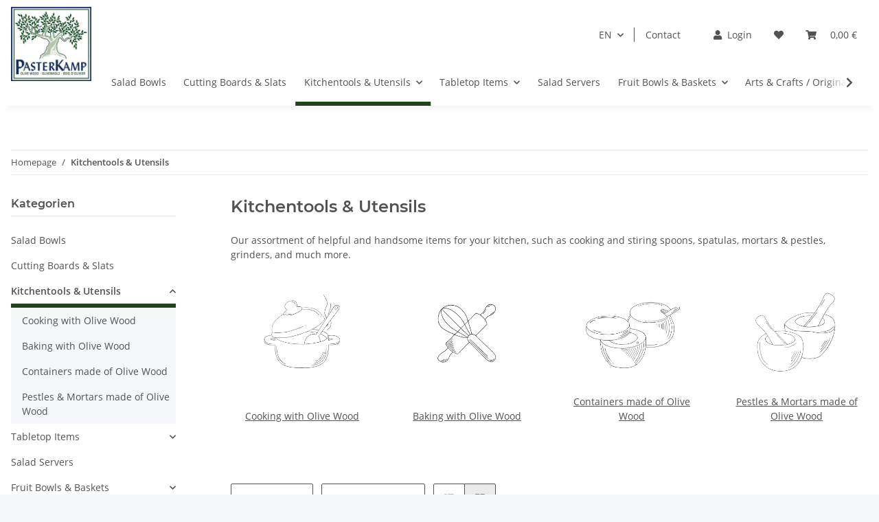

--- FILE ---
content_type: text/html; charset=utf-8
request_url: https://olivenholz-pasterkamp.com/Kitchentools-Utensils
body_size: 14375
content:
<!DOCTYPE html>
<html lang="en" itemscope itemtype="http://schema.org/CollectionPage">

    <head>
<meta property="lscache_baseurl" content="https://olivenholz-pasterkamp.com/">
<script type="text/javascript" src="https://olivenholz-pasterkamp.com/plugins/ecomdata_lscache5/frontend/js/lscache.guestmode.min.js?v=2.4.4.2" async></script><script type="text/javascript" data-cmp-ab="1" src="https://cdn.consentmanager.net/delivery/autoblocking/b56918eda357.js" data-cmp-host="delivery.consentmanager.net" data-cmp-cdn="cdn.consentmanager.net" data-cmp-codesrc="7"></script>
        
            <meta http-equiv="content-type" content="text/html; charset=utf-8">
            <meta name="description" itemprop="description" content="Our assortment of helpful and handsome items for your kitchen, such as cooking and stiring spoons, spatulas, mortars &amp; pestles, grinders, and much more.">
                        <meta name="viewport" content="width=device-width, initial-scale=1.0">
            <meta http-equiv="X-UA-Compatible" content="IE=edge">
                        <meta name="robots" content="index, follow">
            <meta itemprop="url" content="https://olivenholz-pasterkamp.com/Kitchentools-Utensils">
            
                <meta name="theme-color" content="#1C1D2C">
            
            <meta property="og:type" content="website">
            <meta property="og:site_name" content="Kitchentools &amp; Utensils">
            <meta property="og:title" content="Kitchentools &amp; Utensils">
            <meta property="og:description" content="Our assortment of helpful and handsome items for your kitchen, such as cooking and stiring spoons, spatulas, mortars &amp; pestles, grinders, and much more.">
            <meta property="og:url" content="https://olivenholz-pasterkamp.com/Kitchentools-Utensils">
                            <meta itemprop="image" content="https://olivenholz-pasterkamp.com/bilder/intern/shoplogo/Logo-Pasterkamp.jpg">
                <meta property="og:image" content="https://olivenholz-pasterkamp.com/bilder/intern/shoplogo/Logo-Pasterkamp.jpg">
                    

        <title itemprop="name">Kitchentools &amp; Utensils</title>

                    <link rel="canonical" href="https://olivenholz-pasterkamp.com/Kitchentools-Utensils">
        
        

        
            <link type="image/x-icon" href="https://olivenholz-pasterkamp.com/templates/NOVAChild/themes/base/images/favicon.ico" rel="icon">
        

        
                                                    <style id="criticalCSS">
                
                
                
            </style>
                            <link rel="preload" href="https://olivenholz-pasterkamp.com/asset/op-nova.css,plugin_css?v=1.0.0" as="style" onload="this.onload=null;this.rel='stylesheet'">
            <noscript>
                <link href="https://olivenholz-pasterkamp.com/asset/op-nova.css,plugin_css?v=1.0.0" rel="stylesheet">
            </noscript>
        
                            <script>
                /*! loadCSS rel=preload polyfill. [c]2017 Filament Group, Inc. MIT License */
                (function (w) {
                    "use strict";
                    if (!w.loadCSS) {
                        w.loadCSS = function (){};
                    }
                    var rp = loadCSS.relpreload = {};
                    rp.support = (function () {
                        var ret;
                        try {
                            ret = w.document.createElement("link").relList.supports("preload");
                        } catch (e) {
                            ret = false;
                        }
                        return function () {
                            return ret;
                        };
                    })();
                    rp.bindMediaToggle = function (link) {
                        var finalMedia = link.media || "all";

                        function enableStylesheet() {
                            if (link.addEventListener) {
                                link.removeEventListener("load", enableStylesheet);
                            } else if (link.attachEvent) {
                                link.detachEvent("onload", enableStylesheet);
                            }
                            link.setAttribute("onload", null);
                            link.media = finalMedia;
                        }

                        if (link.addEventListener) {
                            link.addEventListener("load", enableStylesheet);
                        } else if (link.attachEvent) {
                            link.attachEvent("onload", enableStylesheet);
                        }
                        setTimeout(function () {
                            link.rel = "stylesheet";
                            link.media = "only x";
                        });
                        setTimeout(enableStylesheet, 3000);
                    };

                    rp.poly = function () {
                        if (rp.support()) {
                            return;
                        }
                        var links = w.document.getElementsByTagName("link");
                        for (var i = 0; i < links.length; i++) {
                            var link = links[i];
                            if (link.rel === "preload" && link.getAttribute("as") === "style" && !link.getAttribute("data-loadcss")) {
                                link.setAttribute("data-loadcss", true);
                                rp.bindMediaToggle(link);
                            }
                        }
                    };

                    if (!rp.support()) {
                        rp.poly();

                        var run = w.setInterval(rp.poly, 500);
                        if (w.addEventListener) {
                            w.addEventListener("load", function () {
                                rp.poly();
                                w.clearInterval(run);
                            });
                        } else if (w.attachEvent) {
                            w.attachEvent("onload", function () {
                                rp.poly();
                                w.clearInterval(run);
                            });
                        }
                    }

                    if (typeof exports !== "undefined") {
                        exports.loadCSS = loadCSS;
                    } else {
                        w.loadCSS = loadCSS;
                    }
                }(typeof global !== "undefined" ? global : this));
            </script>
                            <link rel="alternate" type="application/rss+xml" title="Newsfeed Olivenholz-Pasterkamp.com" href="https://olivenholz-pasterkamp.com/rss.xml">
                                            <link rel="alternate" hreflang="de" href="https://olivenholz-pasterkamp.com/Rund-um-die-Kueche">
                <link rel="alternate" hreflang="en" href="https://olivenholz-pasterkamp.com/Kitchentools-Utensils">
                        

                

        <script>
            window.lazySizesConfig = window.lazySizesConfig || {};
            window.lazySizesConfig.expand = 50;
        </script>
        <script src="https://olivenholz-pasterkamp.com/templates/NOVA/js/jquery-3.5.1.min.js"></script>
        <script src="https://olivenholz-pasterkamp.com/templates/NOVA/js/lazysizes.min.js"></script>

                            <script defer src="https://olivenholz-pasterkamp.com/asset/jtl3.js?v=1.0.0"></script>
                    <script defer src="https://olivenholz-pasterkamp.com/asset/plugin_js_head?v=1.0.0"></script>
                    <script defer src="https://olivenholz-pasterkamp.com/asset/plugin_js_body?v=1.0.0"></script>
                
                    <script defer src="https://olivenholz-pasterkamp.com/templates/NOVAChild/js/custom.js?v=1.0.0"></script>
        
        

        <link rel="preload" href="https://olivenholz-pasterkamp.com/templates/NOVA/themes/base/fontawesome/webfonts/fa-solid-900.woff2" as="font" crossorigin>
        <link rel="preload" href="https://olivenholz-pasterkamp.com/templates/NOVA/themes/base/fontawesome/webfonts/fa-regular-400.woff2" as="font" crossorigin>
        <link rel="preload" href="https://olivenholz-pasterkamp.com/templates/NOVA/themes/base/fonts/opensans/open-sans-600.woff2" as="font" crossorigin>
        <link rel="preload" href="https://olivenholz-pasterkamp.com/templates/NOVA/themes/base/fonts/opensans/open-sans-regular.woff2" as="font" crossorigin>
        <link rel="preload" href="https://olivenholz-pasterkamp.com/templates/NOVA/themes/base/fonts/montserrat/Montserrat-SemiBold.woff2" as="font" crossorigin>
        <link rel="preload" href="https://olivenholz-pasterkamp.com/templates/NOVA/js/app/globals.js" as="script" crossorigin>
        <link rel="preload" href="https://olivenholz-pasterkamp.com/templates/NOVA/js/app/snippets/form-counter.js" as="script" crossorigin>
        <link rel="preload" href="https://olivenholz-pasterkamp.com/templates/NOVA/js/app/plugins/navscrollbar.js" as="script" crossorigin>
        <link rel="preload" href="https://olivenholz-pasterkamp.com/templates/NOVA/js/app/plugins/tabdrop.js" as="script" crossorigin>
        <link rel="preload" href="https://olivenholz-pasterkamp.com/templates/NOVA/js/app/views/header.js" as="script" crossorigin>
        <link rel="preload" href="https://olivenholz-pasterkamp.com/templates/NOVA/js/app/views/productdetails.js" as="script" crossorigin>
                        <script type="module" src="https://olivenholz-pasterkamp.com/templates/NOVA/js/app/app.js"></script>
    <meta name="google-site-verification" content="AK4P4LY9mTy_loKPvsDZ40Yw_fyq-yJ-RJ1wTNWbfY8">
<!-- NETZdinge.de Plugin Google Codes v5.6.3: Allgemeines Website Tag fuer alle Google Produkte - boc -->
<script>
	if (typeof gtag === 'undefined'){
		window.dataLayer = window.dataLayer || [];
		function gtag() { dataLayer.push(arguments); }
	}
	gtag('consent', 'default', { 
		'ad_storage': 'denied', 
		'ad_user_data': 'denied', 
		'ad_personalization': 'denied', 
		'analytics_storage': 'denied', 
		'personalization_storage': 'denied', 
		'functionality_storage': 'denied', 
		'security_storage': 'denied', 
		'wait_for_update': 500
	});
	gtag('set', 'ads_data_redaction', true);
	gtag('set', 'url_passthrough', false);
</script>
<script async data-cmp-vendor="s1" type="text/plain" class="cmplazyload" data-cmp-src="https://www.googletagmanager.com/gtag/js?id=G-V2KWBWMEQD"></script>
<script data-cmp-vendor="s26" type="text/plain" class="cmplazyload">
	var gaOptOut='ga-disable-G-V2KWBWMEQD';
	if (window.localStorage) {
		if (window.localStorage.getItem('gaOptOut') === 'true') window[gaOptOut]=true;
	} else {
		if (document.cookie.indexOf(gaOptOut+'=true')>-1) window[gaOptOut]=true;
	}
	console.log('GA4 Opt Out Status ga-disable-G-V2KWBWMEQD: ' + window['ga-disable-G-V2KWBWMEQD']);
	if (typeof gtag === 'undefined'){
		window.dataLayer = window.dataLayer || [];
		function gtag() { dataLayer.push(arguments); }
	}
	gtag('js', new Date());
	gtag('config', 'G-V2KWBWMEQD', {'anonymize_ip': true, 'cookie_flags': 'SameSite=None;Secure'});
	gtag('config', 'AW-467978978', {'anonymize_ip': true, 'cookie_flags': 'SameSite=None;Secure'});
	setTimeout("gtag('event','Verweildauer', {'seconds': '15'})",15000);
	setTimeout("gtag('event','Verweildauer', {'seconds': '30'})",30000);
	setTimeout("gtag('event','Verweildauer', {'seconds': '60'})",60000);
	setTimeout("gtag('event','Verweildauer', {'seconds': '120'})",120000);
	setTimeout("gtag('event','Verweildauer', {'seconds': '300'})",300000);
</script>
<!-- NETZdinge.de Plugin Google Codes v5.6.3: Google Analytics 4 - Daten - boc -->
<script data-cmp-vendor="s26" type="text/plain" class="cmplazyload">
setTimeout (function(f){
	if (typeof gtag === "function") { 
		gtag('event', 'view_item_list', {
			'src': 'GA4', 
			'item_list_id': 'category_2',
			'item_list_name': 'Kitchentools & Utensils',
			'currency': 'EUR',
			'items': [
			{
				'item_name': 'Stiring spoon "Italia" 36cm',
				'item_id': 'KL35IT',
				'affiliation': 'Olivenholz-Pasterkamp.com',
				'price': 14.24,
				'item_brand': 'Pasterkamp',
				'item_category': 'Kitchentools & Utensils',
				'item_list_name': 'Kitchentools & Utensils',
				'item_list_id': 'category_2',
				'index': 1,
				'id': 'KL35IT',
				'google_business_vertical': 'retail'
			}
			]
		});
	} else {
		console.log('GA4: kein gtag()');
	}
}, 500);
</script>
<!-- NETZdinge.de Plugin Google Codes v5.6.3: Google Analytics 4 - Daten - eoc -->
</head>




<body class="                     wish-compare-animation-mobile                                                               " data-page="2">

    
        
    
        <header class="d-print-none sticky-top fixed-navbar" id="jtl-nav-wrapper">
            
                <div class="container-fluid container-fluid-xl">
                    
                        <div class="toggler-logo-wrapper">
                            
                                <button id="burger-menu" class="burger-menu-wrapper navbar-toggler collapsed " type="button" data-toggle="collapse" data-target="#mainNavigation" aria-controls="mainNavigation" aria-expanded="false" aria-label="Toggle navigation">
                                    <span class="navbar-toggler-icon"></span>
                                </button>
                            

                            
                                <div id="logo" class="logo-wrapper" itemprop="publisher" itemscope itemtype="http://schema.org/Organization">
                                    <span itemprop="name" class="d-none">Marcus Pasterkamp</span>
                                    <meta itemprop="url" content="https://olivenholz-pasterkamp.com">
                                    <meta itemprop="logo" content="https://olivenholz-pasterkamp.com/bilder/intern/shoplogo/Logo-Pasterkamp.jpg">
                                    <a href="https://olivenholz-pasterkamp.com" title="Olivenholz-Pasterkamp.com" class="navbar-brand">
                                                                                
            <img src="https://olivenholz-pasterkamp.com/bilder/intern/shoplogo/Logo-Pasterkamp.jpg" class="" id="shop-logo" alt="Olivenholz-Pasterkamp.com">
    
                                                                        
</a>                                </div>
                            
                        </div>
                        <nav class="navbar justify-content-start align-items-lg-end flex-column navbar-expand-lg
                 navbar-expand-1">
                                                        <div class="d-flex flex-row pt-0 pt-lg-3">
                                
                                                                            <div id="header-top-bar" class="d-none topbar-wrapper  d-lg-flex">
                                            <div class="container-fluid container-fluid-xl d-lg-flex flex-row-reverse">
                                                
    <ul class="nav topbar-main nav-dividers
                    ">
    
                        <li class="nav-item dropdown language-dropdown ">
    <a class="nav-link nav-link-custom
         dropdown-toggle        " href="#" data-toggle="dropdown" aria-haspopup="true" aria-expanded="false" role="button">
                                                                                    
                        EN
                    
                                    
    </a>
    <div class="dropdown-menu
         dropdown-menu-right    ">
                                    
                    <a target="_self" href="https://olivenholz-pasterkamp.com/Rund-um-die-Kueche" class="dropdown-item link-lang" data-iso="ger" hreflang="de">
                        DE
                    
</a>
                
                            
                    <a target="_self" href="https://olivenholz-pasterkamp.com/Kitchentools-Utensils" class="dropdown-item link-lang active" data-iso="eng" hreflang="en">
                        EN
                    
</a>
                
                    
    </div>
</li>
    
<li class="nav-item">
    <a class="nav-link         " title="Contact-Form" target="_self" href="https://olivenholz-pasterkamp.com/Contact">
    Contact
    </a>
</li>

</ul>

                                            </div>
                                        </div>
                                                                    
                                
                                    <ul id="shop-nav" class="nav nav-icons
                    ">
                                        
                                        
                        <li class="nav-item dropdown language-dropdown d-flex d-lg-none">
    <a class="nav-link nav-link-custom
         dropdown-toggle        " href="#" data-toggle="dropdown" aria-haspopup="true" aria-expanded="false" role="button">
                                                                                    
                        EN
                    
                                    
    </a>
    <div class="dropdown-menu
         dropdown-menu-right    ">
                                    
                    <a target="_self" href="https://olivenholz-pasterkamp.com/Rund-um-die-Kueche" class="dropdown-item link-lang" data-iso="ger" hreflang="de">
                        DE
                    
</a>
                
                            
                    <a target="_self" href="https://olivenholz-pasterkamp.com/Kitchentools-Utensils" class="dropdown-item link-lang active" data-iso="eng" hreflang="en">
                        EN
                    
</a>
                
                    
    </div>
</li>
    
                                    
                                        
    <ul id="shop-nav" class="nav nav-right order-lg-last nav-icons
                    ">
            
                    
        
                    
        
            
                        <li class="nav-item dropdown language-dropdown d-flex d-lg-none">
    <a class="nav-link nav-link-custom
         dropdown-toggle        " href="#" data-toggle="dropdown" aria-haspopup="true" aria-expanded="false" role="button">
                                                                                    
                        EN
                    
                                    
    </a>
    <div class="dropdown-menu
         dropdown-menu-right    ">
                                    
                    <a target="_self" href="https://olivenholz-pasterkamp.com/Rund-um-die-Kueche" class="dropdown-item link-lang" data-iso="ger" hreflang="de">
                        DE
                    
</a>
                
                            
                    <a target="_self" href="https://olivenholz-pasterkamp.com/Kitchentools-Utensils" class="dropdown-item link-lang active" data-iso="eng" hreflang="en">
                        EN
                    
</a>
                
                    
    </div>
</li>
    
        
        
            
    <li class="nav-item dropdown account-icon-dropdown" aria-expanded="false">
    <a class="nav-link nav-link-custom
                " href="#" data-toggle="dropdown" aria-haspopup="true" aria-expanded="false" role="button" aria-label="My Account">
        <span class="fas fa-user mr-2"></span>Login
    </a>
    <div class="dropdown-menu
         dropdown-menu-right    ">
                            
                <div class="dropdown-body lg-min-w-lg">
                    <form class="jtl-validate label-slide" target="_self" action="https://olivenholz-pasterkamp.com/My-account" method="post">
    <input type="hidden" class="jtl_token" name="jtl_token" value="1296c6c0260cf2334e2b6fd33b1762d0befa3295da394463e9863129f568aba3">
                                
                            <fieldset id="quick-login">
                                
                                        <div id="6970c1ba91671" aria-labelledby="form-group-label-6970c1ba91671" class="form-group " role="group">
                    <div class="d-flex flex-column-reverse">
                                                                        <input type="email" class="form-control  form-control-sm" placeholder=" " id="email_quick" required name="email" autocomplete="email">

                                    
                <label id="form-group-label-6970c1ba91671" for="email_quick" class="col-form-label pt-0">
                    Email address
                </label>
            </div>
            </div>
                                
                                
                                        <div id="6970c1ba916eb" aria-labelledby="form-group-label-6970c1ba916eb" class="form-group account-icon-dropdown-pass" role="group">
                    <div class="d-flex flex-column-reverse">
                                                                        <input type="password" class="form-control  form-control-sm" placeholder=" " id="password_quick" required name="passwort" autocomplete="current-password">

                                    
                <label id="form-group-label-6970c1ba916eb" for="password_quick" class="col-form-label pt-0">
                    Password
                </label>
            </div>
            </div>
                                
                                
                                                                    
                                
                                        <fieldset class="form-group " id="6970c1ba9178d">
                                <div>
                                                        <input type="hidden" class="form-control " value="1" name="login">

                                                                                    
    
<button type="submit" class="btn  btn-primary btn-sm btn-block" id="submit-btn">
    Log in
</button>
                                    
                            </div>
            </fieldset>
                                
                            </fieldset>
                        
                    
</form>
                    
                        <a href="https://olivenholz-pasterkamp.com/Forgot-password" title="Forgot password" rel="nofollow">
                                Forgot password
                        
</a>                    
                </div>
                
                    <div class="dropdown-footer">
                        New to our online shop?
                        <a href="https://olivenholz-pasterkamp.com/Register" title="Register now!" rel="nofollow">
                                Register now!
                        
</a>                    </div>
                
            
            
    </div>
</li>

        
                                    
                    
        <li id="shop-nav-compare" title="Comparison list" class="nav-item dropdown d-none">
        
            <a href="#" class="nav-link" aria-haspopup="true" aria-expanded="false" aria-label="Comparison list" data-toggle="dropdown">
                    <i class="fas fa-list">
                    <span id="comparelist-badge" class="fa-sup" title="0">
                        0
                    </span>
                </i>
            
</a>        
        
            <div id="comparelist-dropdown-container" class="dropdown-menu dropdown-menu-right lg-min-w-lg">
                <div id="comparelist-dropdown-content">
                    
                        
    
        <div class="comparelist-dropdown-table table-responsive max-h-sm lg-max-h">
                    </div>
    
    
        <div class="comparelist-dropdown-table-body dropdown-body">
                            
                    Please add at least two items to the comparison list.
                
                    </div>
    

                    
                </div>
            </div>
        
    </li>

                
                        
                
                            <li id="shop-nav-wish" class="nav-item dropdown ">
            
                <a href="#" class="nav-link" aria-expanded="false" aria-label="Wish list" data-toggle="dropdown">
                        <i class="fas fa-heart">
                        <span id="badge-wl-count" class="fa-sup  d-none" title="0">
                            0
                        </span>
                    </i>
                
</a>            
            
                <div id="nav-wishlist-collapse" class="dropdown-menu dropdown-menu-right lg-min-w-lg">
                    <div id="wishlist-dropdown-container">
                        
                            
    
        
        <div class="wishlist-dropdown-footer dropdown-body">
            
                    
    
<a class="btn  btn-primary btn-sm btn-block" href="https://olivenholz-pasterkamp.com/Wishlist?newWL=1">
                        Create wish list
                
</a>
            
        </div>
    

                        
                    </div>
                </div>
            
        </li>
    
            
                
            
    <li class="cart-icon-dropdown nav-item dropdown ">
        
            <a href="#" class="nav-link" aria-expanded="false" aria-label="Basket" data-toggle="dropdown">
                    
                    <i class="fas fa-shopping-cart cart-icon-dropdown-icon">
                                            </i>
                
                
                    <span class="cart-icon-dropdown-price">0,00 €</span>
                
            
</a>        
        
            
    <div class="cart-dropdown dropdown-menu dropdown-menu-right lg-min-w-lg">
                
                    
                    
                <a target="_self" href="https://olivenholz-pasterkamp.com/Cart" class="dropdown-item cart-dropdown-empty" rel="nofollow" title="There are no items in the basket.">
                    There are no items in the basket.
                
</a>
            
            </div>

        
    </li>

        
    
</ul>

                                    
</ul>
                                
                            </div>
                                                
                                                            <div class="d-lg-none search-form-wrapper-fixed container-fluid container-fluid-xl order-1">
                                    
    <div class="search-wrapper w-100-util">
        <form class="main-search flex-grow-1 label-slide" target="_self" action="https://olivenholz-pasterkamp.com/" method="get">
    <input type="hidden" class="jtl_token" name="jtl_token" value="1296c6c0260cf2334e2b6fd33b1762d0befa3295da394463e9863129f568aba3">
        
            <div class="input-group " role="group">
                        <input type="text" class="form-control ac_input" placeholder="Find" id="search-header-mobile-top" name="qs" autocomplete="off" aria-label="Find">

                <div class="input-group-append ">
                                    
    
<button type="submit" class="btn  btn-secondary" name="search" aria-label="Find">
                            <span class="fas fa-search"></span>
                    
</button>
                
    </div>
                <span class="form-clear d-none"><i class="fas fa-times"></i></span>
            
    </div>
        
</form>
    </div>

                                </div>
                                                    

                        
                                                        
                                <div id="mainNavigation" class="collapse navbar-collapse nav-scrollbar w-100">
                                    
                                        <div class="nav-mobile-header d-lg-none">
                                            

<div class="row align-items-center-util">
                                                
<div class="col nav-mobile-header-toggler">
                                            
                                                <button class="navbar-toggler collapsed" type="button" data-toggle="collapse" data-target="#mainNavigation" aria-controls="mainNavigation" aria-expanded="false" aria-label="Toggle navigation">
                                                    <span class="navbar-toggler-icon"></span>
                                                </button>
                                            
                                            
</div>
                                            
<div class="col col-auto nav-mobile-header-name ml-auto-util">
                                                <span class="nav-offcanvas-title">Menu</span>
                                            
                                                <a href="#" class="nav-offcanvas-title d-none" data-menu-back="">
                                                        <span class="fas fa-chevron-left icon-mr-2"></span>
                                                    <span>Back</span>
                                                
</a>                                            
                                            
</div>
                                            
</div>
                                            <hr class="nav-mobile-header-hr">
                                        </div>
                                    
                                    
                                        <div class="nav-mobile-body">
                                            <ul class="navbar-nav nav-scrollbar-inner mr-auto">
                                                
                                                
    <li class="nav-item nav-scrollbar-item 
                                    " data-category-id="5">
    <a class="nav-link         " title="Salad Bowls" target="_self" href="https://olivenholz-pasterkamp.com/Salad-Bowls">
    <span class="text-truncate d-block">Salad Bowls</span>
    </a>
</li>
<li class="nav-item nav-scrollbar-item 
                                    " data-category-id="3">
    <a class="nav-link         " title="Cutting Boards &amp; Slats" target="_self" href="https://olivenholz-pasterkamp.com/Cutting-Boards-Slats">
    <span class="text-truncate d-block">Cutting Boards &amp; Slats</span>
    </a>
</li>
<li class="nav-item nav-scrollbar-item dropdown dropdown-full active">
<a href="https://olivenholz-pasterkamp.com/Kitchentools-Utensils" title="Kitchentools &amp; Utensils" class="nav-link dropdown-toggle" target="_self" data-category-id="2">
    <span class="nav-mobile-heading">Kitchentools &amp; Utensils</span>
</a><div class="dropdown-menu"><div class="dropdown-body">
<div class="container subcategory-wrapper">
    

<div class="row lg-row-lg nav">
            
<div class="col nav-item-lg-m nav-item dropdown d-lg-none col-lg-4 col-xl-3">
<a href="https://olivenholz-pasterkamp.com/Kitchentools-Utensils">
    <strong class="nav-mobile-heading">Show Kitchentools &amp; Utensils</strong>
</a>
</div>
        
<div class="col nav-item-lg-m nav-item  col-lg-4 col-xl-3">

    
            
    
        <a href="https://olivenholz-pasterkamp.com/Cooking-with-Olive-Wood" class="categories-recursive-link d-lg-block submenu-headline submenu-headline-toplevel 1 " aria-expanded="false" data-category-id="93">
                            <span class="text-truncate d-block">
                Cooking with Olive Wood            </span>
        
</a>    
    

</div>
        
<div class="col nav-item-lg-m nav-item  col-lg-4 col-xl-3">

    
            
    
        <a href="https://olivenholz-pasterkamp.com/Baking-with-Olive-Wood" class="categories-recursive-link d-lg-block submenu-headline submenu-headline-toplevel 1 " aria-expanded="false" data-category-id="92">
                            <span class="text-truncate d-block">
                Baking with Olive Wood            </span>
        
</a>    
    

</div>
        
<div class="col nav-item-lg-m nav-item  col-lg-4 col-xl-3">

    
            
    
        <a href="https://olivenholz-pasterkamp.com/Containers-made-of-Olive-Wood" class="categories-recursive-link d-lg-block submenu-headline submenu-headline-toplevel 1 " aria-expanded="false" data-category-id="94">
                            <span class="text-truncate d-block">
                Containers made of Olive Wood            </span>
        
</a>    
    

</div>
        
<div class="col nav-item-lg-m nav-item  col-lg-4 col-xl-3">

    
            
    
        <a href="https://olivenholz-pasterkamp.com/Pestles-Mortars-made-of-Olive-Wood" class="categories-recursive-link d-lg-block submenu-headline submenu-headline-toplevel 1 " aria-expanded="false" data-category-id="98">
                            <span class="text-truncate d-block">
                Pestles &amp; Mortars made of Olive Wood            </span>
        
</a>    
    

</div>

</div>

</div>
</div></div>
</li>
<li class="nav-item nav-scrollbar-item dropdown dropdown-full">
<a href="https://olivenholz-pasterkamp.com/Tabletop-Items" title="Tabletop Items" class="nav-link dropdown-toggle" target="_self" data-category-id="4">
    <span class="nav-mobile-heading">Tabletop Items</span>
</a><div class="dropdown-menu"><div class="dropdown-body">
<div class="container subcategory-wrapper">
    

<div class="row lg-row-lg nav">
            
<div class="col nav-item-lg-m nav-item dropdown d-lg-none col-lg-4 col-xl-3">
<a href="https://olivenholz-pasterkamp.com/Tabletop-Items">
    <strong class="nav-mobile-heading">Show Tabletop Items</strong>
</a>
</div>
        
<div class="col nav-item-lg-m nav-item  col-lg-4 col-xl-3">

    
            
    
        <a href="https://olivenholz-pasterkamp.com/Spoons-for-every-occasion" class="categories-recursive-link d-lg-block submenu-headline submenu-headline-toplevel 1 " aria-expanded="false" data-category-id="95">
                            <span class="text-truncate d-block">
                Spoons for every occasion            </span>
        
</a>    
    

</div>
        
<div class="col nav-item-lg-m nav-item  col-lg-4 col-xl-3">

    
            
    
        <a href="https://olivenholz-pasterkamp.com/Bowls-and-Dishes-from-Olive-Wood" class="categories-recursive-link d-lg-block submenu-headline submenu-headline-toplevel 1 " aria-expanded="false" data-category-id="96">
                            <span class="text-truncate d-block">
                Bowls and Dishes from Olive Wood            </span>
        
</a>    
    

</div>
        
<div class="col nav-item-lg-m nav-item  col-lg-4 col-xl-3">

    
            
    
        <a href="https://olivenholz-pasterkamp.com/Herb-and-Spice-Mills-from-Olive-Wood" class="categories-recursive-link d-lg-block submenu-headline submenu-headline-toplevel 1 " aria-expanded="false" data-category-id="97">
                            <span class="text-truncate d-block">
                Herb- and Spice Mills from Olive Wood            </span>
        
</a>    
    

</div>

</div>

</div>
</div></div>
</li>
<li class="nav-item nav-scrollbar-item 
                                    " data-category-id="6">
    <a class="nav-link         " title="Salad Servers" target="_self" href="https://olivenholz-pasterkamp.com/Salad-Servers">
    <span class="text-truncate d-block">Salad Servers</span>
    </a>
</li>
<li class="nav-item nav-scrollbar-item dropdown dropdown-full">
<a href="https://olivenholz-pasterkamp.com/Fruit-Bowls-Baskets" title="Fruit Bowls &amp; Baskets" class="nav-link dropdown-toggle" target="_self" data-category-id="7">
    <span class="nav-mobile-heading">Fruit Bowls &amp; Baskets</span>
</a><div class="dropdown-menu"><div class="dropdown-body">
<div class="container subcategory-wrapper">
    

<div class="row lg-row-lg nav">
            
<div class="col nav-item-lg-m nav-item dropdown d-lg-none col-lg-4 col-xl-3">
<a href="https://olivenholz-pasterkamp.com/Fruit-Bowls-Baskets">
    <strong class="nav-mobile-heading">Show Fruit Bowls &amp; Baskets</strong>
</a>
</div>
        
<div class="col nav-item-lg-m nav-item  col-lg-4 col-xl-3">

    
            
    
        <a href="https://olivenholz-pasterkamp.com/Fruit-Bowls-from-Olive-Wood" class="categories-recursive-link d-lg-block submenu-headline submenu-headline-toplevel 1 " aria-expanded="false" data-category-id="99">
                            <span class="text-truncate d-block">
                Fruit Bowls from Olive Wood            </span>
        
</a>    
    

</div>

</div>

</div>
</div></div>
</li>
<li class="nav-item nav-scrollbar-item dropdown dropdown-full">
<a href="https://olivenholz-pasterkamp.com/Arts-Crafts-/-Originals" title="Arts &amp; Crafts / Originals" class="nav-link dropdown-toggle" target="_self" data-category-id="89">
    <span class="nav-mobile-heading">Arts &amp; Crafts / Originals</span>
</a><div class="dropdown-menu"><div class="dropdown-body">
<div class="container subcategory-wrapper">
    

<div class="row lg-row-lg nav">
            
<div class="col nav-item-lg-m nav-item dropdown d-lg-none col-lg-4 col-xl-3">
<a href="https://olivenholz-pasterkamp.com/Arts-Crafts-/-Originals">
    <strong class="nav-mobile-heading">Show Arts &amp; Crafts / Originals</strong>
</a>
</div>
        
<div class="col nav-item-lg-m nav-item  col-lg-4 col-xl-3">

    
            
    
        <a href="https://olivenholz-pasterkamp.com/Sculptural-Bowls" class="categories-recursive-link d-lg-block submenu-headline submenu-headline-toplevel 1 " aria-expanded="false" data-category-id="101">
                            <span class="text-truncate d-block">
                Sculptural Bowls            </span>
        
</a>    
    

</div>
        
<div class="col nav-item-lg-m nav-item  col-lg-4 col-xl-3">

    
            
    
        <a href="https://olivenholz-pasterkamp.com/Lamps" class="categories-recursive-link d-lg-block submenu-headline submenu-headline-toplevel 1 " aria-expanded="false" data-category-id="91">
                            <span class="text-truncate d-block">
                Lamps            </span>
        
</a>    
    

</div>

</div>

</div>
</div></div>
</li>
<li class="nav-item nav-scrollbar-item 
                                    " data-category-id="88">
    <a class="nav-link         " title="&amp; even more Olive Wood" target="_self" href="https://olivenholz-pasterkamp.com/even-more-Olive-Wood">
    <span class="text-truncate d-block">&amp; even more Olive Wood</span>
    </a>
</li>
<li class="nav-item nav-scrollbar-item dropdown dropdown-full">
<a href="https://olivenholz-pasterkamp.com/Savon-de-Marseille-purely-VEGAN" title="Savon de Marseille, purely VEGAN" class="nav-link dropdown-toggle" target="_self" data-category-id="17">
    <span class="nav-mobile-heading">Savon de Marseille, purely VEGAN</span>
</a><div class="dropdown-menu"><div class="dropdown-body">
<div class="container subcategory-wrapper">
    

<div class="row lg-row-lg nav">
            
<div class="col nav-item-lg-m nav-item dropdown d-lg-none col-lg-4 col-xl-3">
<a href="https://olivenholz-pasterkamp.com/Savon-de-Marseille-purely-VEGAN">
    <strong class="nav-mobile-heading">Show Savon de Marseille, purely VEGAN</strong>
</a>
</div>
        
<div class="col nav-item-lg-m nav-item  col-lg-4 col-xl-3">

    
            
    
        <a href="https://olivenholz-pasterkamp.com/Molded-Soaps" class="categories-recursive-link d-lg-block submenu-headline submenu-headline-toplevel 1 " aria-expanded="false" data-category-id="70">
                            <span class="text-truncate d-block">
                Molded Soaps            </span>
        
</a>    
    

</div>
        
<div class="col nav-item-lg-m nav-item dropdown col-lg-4 col-xl-3">

    
            
    
        <a href="https://olivenholz-pasterkamp.com/Themed-Guest-Soaps" class="categories-recursive-link d-lg-block submenu-headline submenu-headline-toplevel 1 nav-link dropdown-toggle" aria-expanded="false" data-category-id="20">
                            <span class="text-truncate d-block">
                Themed Guest Soaps            </span>
        
</a>    
            
            <div class="categories-recursive-dropdown dropdown-menu">
                <ul class="nav 
                    ">
                        
                        <li class="nav-item d-lg-none">
                            <a href="https://olivenholz-pasterkamp.com/Themed-Guest-Soaps">
                                    <strong class="nav-mobile-heading">
                                    Show Themed Guest Soaps
                                </strong>
                            
</a>                        </li>
                    
                    
                                                                                    
                                    <li class="nav-item" data-category-id="77">
    <a class="nav-link         " target="_self" href="https://olivenholz-pasterkamp.com/Guest-Soaps-Christmas-Winter-Time">
                                            <span class="text-truncate d-block">
                                            Guest Soaps "Christmas &amp;Winter Time"                                        </span>
                                    
    </a>
</li>
                                
                                                                                                                
                                    <li class="nav-item" data-category-id="21">
    <a class="nav-link         " target="_self" href="https://olivenholz-pasterkamp.com/Guest-Soaps-Love-Fortune">
                                            <span class="text-truncate d-block">
                                            Guest Soaps "Love &amp; Fortune"                                        </span>
                                    
    </a>
</li>
                                
                                                                                                                
                                    <li class="nav-item" data-category-id="28">
    <a class="nav-link         " target="_self" href="https://olivenholz-pasterkamp.com/Guest-Soaps-Summer-Beach">
                                            <span class="text-truncate d-block">
                                            Guest Soaps "Summer Beach"                                        </span>
                                    
    </a>
</li>
                                
                                                                        
                
</ul>
            </div>
        
    

</div>
        
<div class="col nav-item-lg-m nav-item dropdown col-lg-4 col-xl-3">

    
            
    
        <a href="https://olivenholz-pasterkamp.com/Savon-de-Marseille-125g_1" class="categories-recursive-link d-lg-block submenu-headline submenu-headline-toplevel 1 nav-link dropdown-toggle" aria-expanded="false" data-category-id="18">
                            <span class="text-truncate d-block">
                Savon de Marseille 125g            </span>
        
</a>    
            
            <div class="categories-recursive-dropdown dropdown-menu">
                <ul class="nav 
                    ">
                        
                        <li class="nav-item d-lg-none">
                            <a href="https://olivenholz-pasterkamp.com/Savon-de-Marseille-125g_1">
                                    <strong class="nav-mobile-heading">
                                    Show Savon de Marseille 125g
                                </strong>
                            
</a>                        </li>
                    
                    
                                                                                    
                                    <li class="nav-item" data-category-id="102">
    <a class="nav-link         " target="_self" href="https://olivenholz-pasterkamp.com/Floral">
                                            <span class="text-truncate d-block">
                                            Floral                                        </span>
                                    
    </a>
</li>
                                
                                                                                                                
                                    <li class="nav-item" data-category-id="103">
    <a class="nav-link         " target="_self" href="https://olivenholz-pasterkamp.com/Fruity">
                                            <span class="text-truncate d-block">
                                            Fruity                                        </span>
                                    
    </a>
</li>
                                
                                                                                                                
                                    <li class="nav-item" data-category-id="104">
    <a class="nav-link         " target="_self" href="https://olivenholz-pasterkamp.com/Fresh-Spicy">
                                            <span class="text-truncate d-block">
                                            Fresh &amp; Spicy                                        </span>
                                    
    </a>
</li>
                                
                                                                                                                
                                    <li class="nav-item" data-category-id="105">
    <a class="nav-link         " target="_self" href="https://olivenholz-pasterkamp.com/Sweet-Warm">
                                            <span class="text-truncate d-block">
                                            Sweet &amp; Warm                                        </span>
                                    
    </a>
</li>
                                
                                                                        
                
</ul>
            </div>
        
    

</div>
        
<div class="col nav-item-lg-m nav-item  col-lg-4 col-xl-3">

    
            
    
        <a href="https://olivenholz-pasterkamp.com/?k=108&amp;lang=eng" class="categories-recursive-link d-lg-block submenu-headline submenu-headline-toplevel 1 " aria-expanded="false" data-category-id="108">
                            <span class="text-truncate d-block">
                Seifen-Zöpfe            </span>
        
</a>    
    

</div>

</div>

</div>
</div></div>
</li>
<li class="nav-item nav-scrollbar-item 
                                    " data-category-id="87">
    <a class="nav-link         " title="Bathroom &amp; Wellness" target="_self" href="https://olivenholz-pasterkamp.com/Bathroom-Wellness">
    <span class="text-truncate d-block">Bathroom &amp; Wellness</span>
    </a>
</li>
<li class="nav-item nav-scrollbar-item 
                                    " data-category-id="81">
    <a class="nav-link         " title="Sales Material" target="_self" href="https://olivenholz-pasterkamp.com/Sales-Material">
    <span class="text-truncate d-block">Sales Material</span>
    </a>
</li>
     
            

                                            
                                            
</ul>
                                        </div>
                                    
                                </div>
                            
                                                
</nav>
                    
                </div>
            
        </header>
        
                    
    


<main id="main-wrapper" class=" aside-active">
    
    

    
                                    

    
    
    <div id="content-wrapper" class="is-item-list container-fluid container-fluid-xl                        ">
        

        
            <div class="container-fluid breadcrumb-container">
                    
        

<div class="row breadcrumb-wrapper no-gutters">
        
<div class="col  col-auto">
<nav aria-label="breadcrumb" id="breadcrumb" itemprop="breadcrumb" itemscope itemtype="https://schema.org/BreadcrumbList">
    <ol class="breadcrumb">
        <li class="breadcrumb-item breadcrumb-arrow">
    <a class="breadcrumb-link
        " title="Homepage" target="_self" href="https://olivenholz-pasterkamp.com/">
<span itemprop="name">Homepage</span>
</a>
</li>
<li class="breadcrumb-item first" itemprop="itemListElement" itemscope itemtype="https://schema.org/ListItem">
    <a class="breadcrumb-link
        " title="Homepage" target="_self" href="https://olivenholz-pasterkamp.com/" itemprop="url">
<span itemprop="name">Homepage</span><meta itemprop="item" content="https://olivenholz-pasterkamp.com/">
<meta itemprop="position" content="1">
</a>
</li>
<li class="breadcrumb-item last active" itemprop="itemListElement" itemscope itemtype="https://schema.org/ListItem">
    <a class="breadcrumb-link
        " title="Kitchentools &amp; Utensils" target="_self" href="https://olivenholz-pasterkamp.com/Kitchentools-Utensils" itemprop="url">
<span itemprop="name">Kitchentools &amp; Utensils</span><meta itemprop="item" content="https://olivenholz-pasterkamp.com/Kitchentools-Utensils">
<meta itemprop="position" content="2">
</a>
</li>

    </ol>
</nav>

</div>

<div class="col navigation-arrows">

</div>

</div>

            
</div>
        

        
        <div id="content">
            

                        
            <div class="row">
                <div class="col-lg-8 col-xl-9 ml-auto-util order-lg-1">
                    
                    
                    
                        
    
                    

                                        
            

    
        <div id="result-wrapper" data-wrapper="true">
            
                
    
    
    
        
                
            
    
        
    
                
            
    
        
    
    

    
                                                                                                                    <div class="title">
                
                
                    <h1 class="h2">Kitchentools &amp; Utensils</h1>
                
            </div>
        
                    
                <div class="desc">
                    <p>Our assortment of helpful and handsome items for your kitchen, such as cooking and stiring spoons, spatulas, mortars &amp; pestles, grinders, and much more.</p>
                </div>
            
                            

    
                    
            

<div class="row row-eq-height content-cats-small">
                                                    
<div class="col  col-md-4 col-lg-3 col-12">
                        <div class="sub-categories">
                                                            
                                    <a href="https://olivenholz-pasterkamp.com/Cooking-with-Olive-Wood">
                                                                                                                            <div class="subcategories-image d-none d-md-flex">
                                            
        <picture>
        <source srcset=" https://olivenholz-pasterkamp.com/media/image/category/93/xs/kochen-mit-olivenholz.webp 400w, https://olivenholz-pasterkamp.com/media/image/category/93/sm/kochen-mit-olivenholz.webp 286w, https://olivenholz-pasterkamp.com/media/image/category/93/md/kochen-mit-olivenholz.webp 859w" sizes="(min-width: 992px) 25vw, 33vw" width=" 859 " height=" 600 " type="image/webp">
            <img src="https://olivenholz-pasterkamp.com/media/image/category/93/sm/kochen-mit-olivenholz.png" srcset=" https://olivenholz-pasterkamp.com/media/image/category/93/xs/kochen-mit-olivenholz.png 400w, https://olivenholz-pasterkamp.com/media/image/category/93/sm/kochen-mit-olivenholz.png 286w, https://olivenholz-pasterkamp.com/media/image/category/93/md/kochen-mit-olivenholz.png 859w" sizes="(min-width: 992px) 25vw, 33vw" class=" img-fluid" loading="lazy" alt="Cooking with Olive Wood" width=" 859 " height=" 600 ">
        </source></picture>
    
                                        </div>
                                    
</a>                                
                                                        <div>
                                                                    
                                        <div class="caption">
                                            <a href="https://olivenholz-pasterkamp.com/Cooking-with-Olive-Wood">
                                                    Cooking with Olive Wood
                                            
</a>                                        </div>
                                    
                                                                                                                                                                                                </div>
                        </div>
                    
</div>
                                                
<div class="col  col-md-4 col-lg-3 col-12">
                        <div class="sub-categories">
                                                            
                                    <a href="https://olivenholz-pasterkamp.com/Baking-with-Olive-Wood">
                                                                                                                            <div class="subcategories-image d-none d-md-flex">
                                            
        <picture>
        <source srcset=" https://olivenholz-pasterkamp.com/media/image/category/92/xs/backen-mit-olivenholz.webp 400w, https://olivenholz-pasterkamp.com/media/image/category/92/sm/backen-mit-olivenholz.webp 286w, https://olivenholz-pasterkamp.com/media/image/category/92/md/backen-mit-olivenholz.webp 859w" sizes="(min-width: 992px) 25vw, 33vw" width=" 859 " height=" 600 " type="image/webp">
            <img src="https://olivenholz-pasterkamp.com/media/image/category/92/sm/backen-mit-olivenholz.png" srcset=" https://olivenholz-pasterkamp.com/media/image/category/92/xs/backen-mit-olivenholz.png 400w, https://olivenholz-pasterkamp.com/media/image/category/92/sm/backen-mit-olivenholz.png 286w, https://olivenholz-pasterkamp.com/media/image/category/92/md/backen-mit-olivenholz.png 859w" sizes="(min-width: 992px) 25vw, 33vw" class=" img-fluid" loading="lazy" alt="Baking with Olive Wood" width=" 859 " height=" 600 ">
        </source></picture>
    
                                        </div>
                                    
</a>                                
                                                        <div>
                                                                    
                                        <div class="caption">
                                            <a href="https://olivenholz-pasterkamp.com/Baking-with-Olive-Wood">
                                                    Baking with Olive Wood
                                            
</a>                                        </div>
                                    
                                                                                                                                                                                                </div>
                        </div>
                    
</div>
                                                
<div class="col  col-md-4 col-lg-3 col-12">
                        <div class="sub-categories">
                                                            
                                    <a href="https://olivenholz-pasterkamp.com/Containers-made-of-Olive-Wood">
                                                                                                                            <div class="subcategories-image d-none d-md-flex">
                                            
        <picture>
        <source srcset=" https://olivenholz-pasterkamp.com/media/image/category/94/xs/aufbewahrung-dosen-aus-olivenholz.webp 400w, https://olivenholz-pasterkamp.com/media/image/category/94/sm/aufbewahrung-dosen-aus-olivenholz.webp 286w, https://olivenholz-pasterkamp.com/media/image/category/94/md/aufbewahrung-dosen-aus-olivenholz.webp 859w" sizes="(min-width: 992px) 25vw, 33vw" width=" 859 " height=" 600 " type="image/webp">
            <img src="https://olivenholz-pasterkamp.com/media/image/category/94/sm/aufbewahrung-dosen-aus-olivenholz.png" srcset=" https://olivenholz-pasterkamp.com/media/image/category/94/xs/aufbewahrung-dosen-aus-olivenholz.png 400w, https://olivenholz-pasterkamp.com/media/image/category/94/sm/aufbewahrung-dosen-aus-olivenholz.png 286w, https://olivenholz-pasterkamp.com/media/image/category/94/md/aufbewahrung-dosen-aus-olivenholz.png 859w" sizes="(min-width: 992px) 25vw, 33vw" class=" img-fluid" loading="lazy" alt="Containers made of Olive Wood" width=" 859 " height=" 600 ">
        </source></picture>
    
                                        </div>
                                    
</a>                                
                                                        <div>
                                                                    
                                        <div class="caption">
                                            <a href="https://olivenholz-pasterkamp.com/Containers-made-of-Olive-Wood">
                                                    Containers made of Olive Wood
                                            
</a>                                        </div>
                                    
                                                                                                                                                                                                </div>
                        </div>
                    
</div>
                                                
<div class="col  col-md-4 col-lg-3 col-12">
                        <div class="sub-categories">
                                                            
                                    <a href="https://olivenholz-pasterkamp.com/Pestles-Mortars-made-of-Olive-Wood">
                                                                                                                            <div class="subcategories-image d-none d-md-flex">
                                            
        <picture>
        <source srcset=" https://olivenholz-pasterkamp.com/media/image/category/98/xs/moerser-aus-olivenholz.webp 400w, https://olivenholz-pasterkamp.com/media/image/category/98/sm/moerser-aus-olivenholz.webp 286w, https://olivenholz-pasterkamp.com/media/image/category/98/md/moerser-aus-olivenholz.webp 859w" sizes="(min-width: 992px) 25vw, 33vw" width=" 859 " height=" 600 " type="image/webp">
            <img src="https://olivenholz-pasterkamp.com/media/image/category/98/sm/moerser-aus-olivenholz.png" srcset=" https://olivenholz-pasterkamp.com/media/image/category/98/xs/moerser-aus-olivenholz.png 400w, https://olivenholz-pasterkamp.com/media/image/category/98/sm/moerser-aus-olivenholz.png 286w, https://olivenholz-pasterkamp.com/media/image/category/98/md/moerser-aus-olivenholz.png 859w" sizes="(min-width: 992px) 25vw, 33vw" class=" img-fluid" loading="lazy" alt="Pestles &amp; Mortars made of Olive Wood" width=" 859 " height=" 600 ">
        </source></picture>
    
                                        </div>
                                    
</a>                                
                                                        <div>
                                                                    
                                        <div class="caption">
                                            <a href="https://olivenholz-pasterkamp.com/Pestles-Mortars-made-of-Olive-Wood">
                                                    Pestles &amp; Mortars made of Olive Wood
                                            
</a>                                        </div>
                                    
                                                                                                                                                                                                </div>
                        </div>
                    
</div>
                            
</div>
            

    
        
    
    

    
    
        
            

                    

<div class="row productlist-page-nav-header-m productlist-page-nav no-gutters">
                                
                            
<div class="col displayoptions col-xl-auto col-12">
                        
                                                            
                                                                                                                <div id="improve_search" class="result-option-wrapper d-inline-block btn-group d-lg-none">
                                
        <div id="result-options">
        

<div class="row ">
            
                    
<div class="col filter-collapsible-control order-1 order-md-0 d-flex col-md-4 col-12">
                                            
</div>
        
        
</div>

        
                    
    </div>

                            </div>
                        
                                                    
                                
                                                                        <div class="dropdown  filter-type-FilterItemSort btn-group">
    <button class="btn btn-outline-secondary dropdown-toggle " type="button" data-toggle="dropdown" aria-haspopup="true" aria-expanded="false">
        Sort order</button>
    <div class="dropdown-menu">
                                                                                            <a target="_self" href="https://olivenholz-pasterkamp.com/Kitchentools-Utensils?Sortierung=100" class="dropdown-item page-nav-filter-item active" rel="nofollow">
                                                Standard
                                            
</a>
                                                                                    <a target="_self" href="https://olivenholz-pasterkamp.com/Kitchentools-Utensils?Sortierung=1" class="dropdown-item page-nav-filter-item" rel="nofollow">
                                                Item name from A to Z
                                            
</a>
                                                                                    <a target="_self" href="https://olivenholz-pasterkamp.com/Kitchentools-Utensils?Sortierung=2" class="dropdown-item page-nav-filter-item" rel="nofollow">
                                                Item name from Z to A
                                            
</a>
                                                                                    <a target="_self" href="https://olivenholz-pasterkamp.com/Kitchentools-Utensils?Sortierung=3" class="dropdown-item page-nav-filter-item" rel="nofollow">
                                                Price in ascending order
                                            
</a>
                                                                                    <a target="_self" href="https://olivenholz-pasterkamp.com/Kitchentools-Utensils?Sortierung=4" class="dropdown-item page-nav-filter-item" rel="nofollow">
                                                Price in descending order
                                            
</a>
                                                                                    <a target="_self" href="https://olivenholz-pasterkamp.com/Kitchentools-Utensils?Sortierung=9" class="dropdown-item page-nav-filter-item" rel="nofollow">
                                                Weight
                                            
</a>
                                                                                    <a target="_self" href="https://olivenholz-pasterkamp.com/Kitchentools-Utensils?Sortierung=7" class="dropdown-item page-nav-filter-item" rel="nofollow">
                                                SKU
                                            
</a>
                                                                                    <a target="_self" href="https://olivenholz-pasterkamp.com/Kitchentools-Utensils?Sortierung=10" class="dropdown-item page-nav-filter-item" rel="nofollow">
                                                Release date
                                            
</a>
                                                                                    <a target="_self" href="https://olivenholz-pasterkamp.com/Kitchentools-Utensils?Sortierung=6" class="dropdown-item page-nav-filter-item" rel="nofollow">
                                                Newest first
                                            
</a>
                                                                                    <a target="_self" href="https://olivenholz-pasterkamp.com/Kitchentools-Utensils?Sortierung=5" class="dropdown-item page-nav-filter-item" rel="nofollow">
                                                GTIN
                                            
</a>
                                                                                    <a target="_self" href="https://olivenholz-pasterkamp.com/Kitchentools-Utensils?Sortierung=11" class="dropdown-item page-nav-filter-item" rel="nofollow">
                                                Bestsellers
                                            
</a>
                                                                                    <a target="_self" href="https://olivenholz-pasterkamp.com/Kitchentools-Utensils?Sortierung=12" class="dropdown-item page-nav-filter-item" rel="nofollow">
                                                Reviews
                                            
</a>
                                                                            
    </div>
</div>
                                                                    
                                
                                                                        <div class="dropdown  filter-type-FilterItemLimits btn-group">
    <button class="btn btn-outline-secondary dropdown-toggle " type="button" data-toggle="dropdown" aria-haspopup="true" aria-expanded="false">
        Items per page</button>
    <div class="dropdown-menu">
                                                                                            <a target="_self" href="https://olivenholz-pasterkamp.com/Kitchentools-Utensils?af=10" class="dropdown-item page-nav-filter-item" rel="nofollow">
                                                10
                                            
</a>
                                                                                    <a target="_self" href="https://olivenholz-pasterkamp.com/Kitchentools-Utensils?af=20" class="dropdown-item page-nav-filter-item active" rel="nofollow">
                                                20
                                            
</a>
                                                                                    <a target="_self" href="https://olivenholz-pasterkamp.com/Kitchentools-Utensils?af=30" class="dropdown-item page-nav-filter-item" rel="nofollow">
                                                30
                                            
</a>
                                                                                    <a target="_self" href="https://olivenholz-pasterkamp.com/Kitchentools-Utensils?af=40" class="dropdown-item page-nav-filter-item" rel="nofollow">
                                                40
                                            
</a>
                                                                                    <a target="_self" href="https://olivenholz-pasterkamp.com/Kitchentools-Utensils?af=50" class="dropdown-item page-nav-filter-item" rel="nofollow">
                                                50
                                            
</a>
                                                                            
    </div>
</div>
                                                                    
                                                                    
                                        
            <div class="btn-group            " role="group">
            
                <a href="https://olivenholz-pasterkamp.com/Kitchentools-Utensils?ed=1" title="List" id="ed_list" class="btn btn-outline-secondary btn-option ed list" role="button" aria-label="List">
                        <span class="fa fa-th-list d-none d-md-inline-flex"></span><span class="fa fa-square d-inline-flex d-md-none"></span>
                
</a>            
            
                <a href="https://olivenholz-pasterkamp.com/Kitchentools-Utensils?ed=2" title="Gallery" id="ed_gallery" class="btn btn-outline-secondary btn-option ed gallery active" role="button" aria-label="Gallery">
                        <span class="fa fa-th-large"></span>
                
</a>            
        
</div>
    
                                    
                                                            
                                            
</div>
                
                        
                    
<div class="col productlist-item-info  col-auto">
                    Items 1 - 1 of 1
                
</div>
            
                    
</div>
        
            <hr class="productlist-page-nav-bottom">
        
    
    

    
                

    

            
                        
                                    
                                                                                                                                                                                                                        
                            

            
                <input type="hidden" id="product-list-type" value="gallery">
            

                        
            
                                
                

<div class="row product-list layout-gallery" id="product-list" itemprop="mainEntity" itemscope itemtype="https://schema.org/ItemList">
                                                                
<div class="col product-wrapper col-sm-6 col-md-4 col-xl-3 col-6" itemprop="itemListElement" itemscope itemtype="https://schema.org/Product">
                                                            
                                    
            
                <div id="result-wrapper_buy_form_12" data-wrapper="true" class="productbox productbox-column  productbox-hover ">
        
            <div class="productbox-quick-actions productbox-onhover d-none d-md-flex">
                
    <form class="product-actions actions-small d-flex" target="_self" action="#" method="post" data-toggle="product-actions">
    <input type="hidden" class="jtl_token" name="jtl_token" value="1296c6c0260cf2334e2b6fd33b1762d0befa3295da394463e9863129f568aba3">
                
                                                
                        
        
    
<button type="submit" class="btn  compare badge badge-circle-1 action-tip-animation-b  btn-secondary" title="Add to comparison list" name="Vergleichsliste" aria-label="Add to comparison list" data-product-id-cl="12" data-toggle="tooltip" data-trigger="hover">
            <span class="far fa-list-alt"></span>
    
</button>

                    
                                                    
                        
                    
                    
                    
    
<button type="submit" class="btn  wishlist badge badge-circle-1 action-tip-animation-b  btn-secondary" title="Add to wish list" name="Wunschliste" aria-label="Add to wish list" data-wl-pos="0" data-product-id-wl="12" data-toggle="tooltip" data-trigger="hover">
                        <span class="far fa-heart"></span>
                
</button>
            
                
            <input type="hidden" class="form-control " value="0" name="wlPos">

        
    

                    
                                    
        
            <input type="hidden" class="form-control " value="12" name="a">

        
    
</form>

            </div>
        

        <form class="form form-basket jtl-validate" target="_self" id="buy_form_12" action="https://olivenholz-pasterkamp.com" method="POST" data-toggle="basket-add">
    <input type="hidden" class="jtl_token" name="jtl_token" value="1296c6c0260cf2334e2b6fd33b1762d0befa3295da394463e9863129f568aba3">
                <input type="hidden" class="form-control " value="12" name="a">

        <div class="productbox-inner">
            

<div class="row ">
                        
<div class="col  col-12">
                    <div class="productbox-image" data-target="#variations-collapse-12">
                                                                                                    
                            

                            
                                
    
    
            

                            
                            <div class="productbox-images list-gallery">
                                <a href="https://olivenholz-pasterkamp.com/Stiring-spoon-Italia-36cm">
                                        
                                        <div class="productbox-image square square-image first-wrapper"><div class="inner">
        <picture>
        <source srcset="
                                                            https://olivenholz-pasterkamp.com/media/image/product/12/xs/kochloeffel-aus-olivenholz-italia-ca-35-cm.webp 80w,
                                                            https://olivenholz-pasterkamp.com/media/image/product/12/sm/kochloeffel-aus-olivenholz-italia-ca-35-cm.webp 320w,
                                                            https://olivenholz-pasterkamp.com/media/image/product/12/md/kochloeffel-aus-olivenholz-italia-ca-35-cm.webp 800w" sizes="(min-width: 1300px) 25vw, (min-width: 992px) 34vw, 50vw" type="image/webp">
            <img src="https://olivenholz-pasterkamp.com/media/image/product/12/sm/kochloeffel-aus-olivenholz-italia-ca-35-cm.jpg" srcset="
                                                            https://olivenholz-pasterkamp.com/media/image/product/12/xs/kochloeffel-aus-olivenholz-italia-ca-35-cm.jpg 80w,
                                                            https://olivenholz-pasterkamp.com/media/image/product/12/sm/kochloeffel-aus-olivenholz-italia-ca-35-cm.jpg 320w,
                                                            https://olivenholz-pasterkamp.com/media/image/product/12/md/kochloeffel-aus-olivenholz-italia-ca-35-cm.jpg 800w" sizes="(min-width: 1300px) 25vw, (min-width: 992px) 34vw, 50vw" class=" img-fluid" loading="lazy" alt='Stiring spoon "Italia" 36cm' data-id="1">
        </source></picture>
    </div></div>                                    
                                
</a>                                                                    <meta itemprop="image" content="https://olivenholz-pasterkamp.com/media/image/product/12/md/kochloeffel-aus-olivenholz-italia-ca-35-cm.jpg">
                                                            </div>
                        
                    </div>
                
</div>
                                
<div class="col  col-12">
                    
                        
                            <div class="productbox-title" itemprop="name">
                                <a href="https://olivenholz-pasterkamp.com/Stiring-spoon-Italia-36cm" class="text-clamp-2">
                                        Stiring spoon "Italia" 36cm
                                
</a>                            </div>
                        
                        
                                                        <meta itemprop="url" content="https://olivenholz-pasterkamp.com/Stiring-spoon-Italia-36cm">
                        
                        
                                                    
                        
                            <div itemprop="offers" itemscope itemtype="https://schema.org/Offer">
                                <link itemprop="businessFunction" href="http://purl.org/goodrelations/v1#Sell">
                                
            <div class="price_wrapper">
            
                            
                                    
                <div class="price productbox-price ">
                    
                        <span>
                                                    16,95 €                                                 <span class="footnote-reference">*</span>                        </span>
                    
                </div>
                
                                                                    <meta itemprop="price" content="16.95">
                        <meta itemprop="priceCurrency" content="EUR">
                                                            
                                    
                    <div class="price-note">
                                                                        
                                                    
                    </div>
                    
                                        
        </div>
    
                            </div>
                        
                    
                
</div>
            
</div>
        </div>
        
</form>
    </div>

                                
                                                    
</div>
                                    
</div>
                            

            
                
        
        
            

                    
                <hr class="productlist-page-nav-top">
            
                    

<div class="row  productlist-page-nav no-gutters">
                            
                    
<div class="col productlist-item-info  col-auto">
                    Items 1 - 1 of 1
                
</div>
            
                    
</div>
        
            <hr class="productlist-page-nav-bottom">
        
    
    

            
        </div>
    

    
                    
    
            
    

        
            

                            
                    </div>                
                
                    <aside id="sidepanel_left" class="sidepanel-left d-print-none col-12 col-lg-4 col-xl-3 order-lg-0 dropdown-full-width">
                        <div class="box box-normal box-categories word-break" id="sidebox-categories-124">
        
            
                <a href="#crd-cllps-124" id="crd-hdr-124" class="box-normal-link dropdown-toggle" role="button" aria-expanded="false" aria-controls="crd-cllps-124" data-toggle="collapse">
                        Kategorien                
</a>            
            
                <div class="productlist-filter-headline d-none d-md-flex">
                    Kategorien                </div>
            
            
                <div class="collapse d-md-block" id="crd-cllps-124" aria-labelledby="crd-hdr-124">
                    <div class="nav-panel">
                        <ul class="nav 
         flex-column            ">
                                
                                
            <li class="nav-item ">
    <a class="nav-link         " target="_self" href="https://olivenholz-pasterkamp.com/Salad-Bowls">
    Salad Bowls
    </a>
</li>
<li class="nav-item ">
    <a class="nav-link         " target="_self" href="https://olivenholz-pasterkamp.com/Cutting-Boards-Slats">
    Cutting Boards &amp; Slats
    </a>
</li>
<li class="nav-item dropdown active">
<span class="nav-link  dropdown-toggle" role="button" data-toggle="collapse" data-target="#category_box_2_0-124" aria-expanded="true"><a href="https://olivenholz-pasterkamp.com/Kitchentools-Utensils" onclick="event.stopPropagation();">Kitchentools &amp; Utensils</a></span><div class="collapse snippets-categories-collapse show" id="category_box_2_0-124">
<ul class="nav 
         flex-column            ">
    
            <li class="nav-item ">
    <a class="nav-link snippets-categories-nav-link-child        " target="_self" href="https://olivenholz-pasterkamp.com/Cooking-with-Olive-Wood">
    Cooking with Olive Wood
    </a>
</li>
<li class="nav-item ">
    <a class="nav-link snippets-categories-nav-link-child        " target="_self" href="https://olivenholz-pasterkamp.com/Baking-with-Olive-Wood">
    Baking with Olive Wood
    </a>
</li>
<li class="nav-item ">
    <a class="nav-link snippets-categories-nav-link-child        " target="_self" href="https://olivenholz-pasterkamp.com/Containers-made-of-Olive-Wood">
    Containers made of Olive Wood
    </a>
</li>
<li class="nav-item ">
    <a class="nav-link snippets-categories-nav-link-child        " target="_self" href="https://olivenholz-pasterkamp.com/Pestles-Mortars-made-of-Olive-Wood">
    Pestles &amp; Mortars made of Olive Wood
    </a>
</li>
    

</ul>

</div>
</li>
<li class="nav-item dropdown ">
<span class="nav-link  dropdown-toggle" role="button" data-toggle="collapse" data-target="#category_box_4_0-124" aria-expanded="false"><a href="https://olivenholz-pasterkamp.com/Tabletop-Items" onclick="event.stopPropagation();">Tabletop Items</a></span><div class="collapse snippets-categories-collapse " id="category_box_4_0-124">
<ul class="nav 
         flex-column            ">
    
            <li class="nav-item ">
    <a class="nav-link snippets-categories-nav-link-child        " target="_self" href="https://olivenholz-pasterkamp.com/Spoons-for-every-occasion">
    Spoons for every occasion
    </a>
</li>
<li class="nav-item ">
    <a class="nav-link snippets-categories-nav-link-child        " target="_self" href="https://olivenholz-pasterkamp.com/Bowls-and-Dishes-from-Olive-Wood">
    Bowls and Dishes from Olive Wood
    </a>
</li>
<li class="nav-item ">
    <a class="nav-link snippets-categories-nav-link-child        " target="_self" href="https://olivenholz-pasterkamp.com/Herb-and-Spice-Mills-from-Olive-Wood">
    Herb- and Spice Mills from Olive Wood
    </a>
</li>
    

</ul>

</div>
</li>
<li class="nav-item ">
    <a class="nav-link         " target="_self" href="https://olivenholz-pasterkamp.com/Salad-Servers">
    Salad Servers
    </a>
</li>
<li class="nav-item dropdown ">
<span class="nav-link  dropdown-toggle" role="button" data-toggle="collapse" data-target="#category_box_7_0-124" aria-expanded="false"><a href="https://olivenholz-pasterkamp.com/Fruit-Bowls-Baskets" onclick="event.stopPropagation();">Fruit Bowls &amp; Baskets</a></span><div class="collapse snippets-categories-collapse " id="category_box_7_0-124">
<ul class="nav 
         flex-column            ">
    
            <li class="nav-item ">
    <a class="nav-link snippets-categories-nav-link-child        " target="_self" href="https://olivenholz-pasterkamp.com/Fruit-Bowls-from-Olive-Wood">
    Fruit Bowls from Olive Wood
    </a>
</li>
    

</ul>

</div>
</li>
<li class="nav-item dropdown ">
<span class="nav-link  dropdown-toggle" role="button" data-toggle="collapse" data-target="#category_box_89_0-124" aria-expanded="false"><a href="https://olivenholz-pasterkamp.com/Arts-Crafts-/-Originals" onclick="event.stopPropagation();">Arts &amp; Crafts / Originals</a></span><div class="collapse snippets-categories-collapse " id="category_box_89_0-124">
<ul class="nav 
         flex-column            ">
    
            <li class="nav-item ">
    <a class="nav-link snippets-categories-nav-link-child        " target="_self" href="https://olivenholz-pasterkamp.com/Sculptural-Bowls">
    Sculptural Bowls
    </a>
</li>
<li class="nav-item ">
    <a class="nav-link snippets-categories-nav-link-child        " target="_self" href="https://olivenholz-pasterkamp.com/Lamps">
    Lamps
    </a>
</li>
    

</ul>

</div>
</li>
<li class="nav-item ">
    <a class="nav-link         " target="_self" href="https://olivenholz-pasterkamp.com/even-more-Olive-Wood">
    &amp; even more Olive Wood
    </a>
</li>
<li class="nav-item dropdown ">
<span class="nav-link  dropdown-toggle" role="button" data-toggle="collapse" data-target="#category_box_17_0-124" aria-expanded="false"><a href="https://olivenholz-pasterkamp.com/Savon-de-Marseille-purely-VEGAN" onclick="event.stopPropagation();">Savon de Marseille, purely VEGAN</a></span><div class="collapse snippets-categories-collapse " id="category_box_17_0-124">
<ul class="nav 
         flex-column            ">
    
            <li class="nav-item ">
    <a class="nav-link snippets-categories-nav-link-child        " target="_self" href="https://olivenholz-pasterkamp.com/Molded-Soaps">
    Molded Soaps
    </a>
</li>
<li class="nav-item dropdown ">
<span class="nav-link snippets-categories-nav-link-child dropdown-toggle" role="button" data-toggle="collapse" data-target="#category_box_20_1-124" aria-expanded="false"><a href="https://olivenholz-pasterkamp.com/Themed-Guest-Soaps" onclick="event.stopPropagation();">Themed Guest Soaps</a></span><div class="collapse snippets-categories-collapse " id="category_box_20_1-124">
<ul class="nav 
         flex-column            ">
    
            <li class="nav-item ">
    <a class="nav-link snippets-categories-nav-link-child        " target="_self" href="https://olivenholz-pasterkamp.com/Guest-Soaps-Christmas-Winter-Time">
    Guest Soaps "Christmas &amp;Winter Time"
    </a>
</li>
<li class="nav-item ">
    <a class="nav-link snippets-categories-nav-link-child        " target="_self" href="https://olivenholz-pasterkamp.com/Guest-Soaps-Love-Fortune">
    Guest Soaps "Love &amp; Fortune"
    </a>
</li>
<li class="nav-item ">
    <a class="nav-link snippets-categories-nav-link-child        " target="_self" href="https://olivenholz-pasterkamp.com/Guest-Soaps-Summer-Beach">
    Guest Soaps "Summer Beach"
    </a>
</li>
    

</ul>

</div>
</li>
<li class="nav-item dropdown ">
<span class="nav-link snippets-categories-nav-link-child dropdown-toggle" role="button" data-toggle="collapse" data-target="#category_box_18_1-124" aria-expanded="false"><a href="https://olivenholz-pasterkamp.com/Savon-de-Marseille-125g_1" onclick="event.stopPropagation();">Savon de Marseille 125g</a></span><div class="collapse snippets-categories-collapse " id="category_box_18_1-124">
<ul class="nav 
         flex-column            ">
    
            <li class="nav-item ">
    <a class="nav-link snippets-categories-nav-link-child        " target="_self" href="https://olivenholz-pasterkamp.com/Floral">
    Floral
    </a>
</li>
<li class="nav-item ">
    <a class="nav-link snippets-categories-nav-link-child        " target="_self" href="https://olivenholz-pasterkamp.com/Fruity">
    Fruity
    </a>
</li>
<li class="nav-item ">
    <a class="nav-link snippets-categories-nav-link-child        " target="_self" href="https://olivenholz-pasterkamp.com/Fresh-Spicy">
    Fresh &amp; Spicy
    </a>
</li>
<li class="nav-item ">
    <a class="nav-link snippets-categories-nav-link-child        " target="_self" href="https://olivenholz-pasterkamp.com/Sweet-Warm">
    Sweet &amp; Warm
    </a>
</li>
    

</ul>

</div>
</li>
<li class="nav-item ">
    <a class="nav-link snippets-categories-nav-link-child        " target="_self" href="https://olivenholz-pasterkamp.com/?k=108&amp;lang=eng">
    Seifen-Zöpfe
    </a>
</li>
    

</ul>

</div>
</li>
<li class="nav-item ">
    <a class="nav-link         " target="_self" href="https://olivenholz-pasterkamp.com/Bathroom-Wellness">
    Bathroom &amp; Wellness
    </a>
</li>
<li class="nav-item ">
    <a class="nav-link         " target="_self" href="https://olivenholz-pasterkamp.com/Sales-Material">
    Sales Material
    </a>
</li>
    
                            
                        
</ul>
                    </div>
                
</div>
            
            
                <hr class="box-normal-hr">
            
        
    </div>
<div id="sidebox129" class="box box-filter-availability d-none d-lg-block">
                
    
<button type="button" class="btn btn-filter-box dropdown-toggle btn-link btn-block" data-toggle="collapse" data-target="#cllps-box129">
                    <span class="text-truncate">
                    Availability
                </span>
            
</button>
            <div class="collapse " id="cllps-box129">
                
                    
    
                                                                            
                    <a href="https://olivenholz-pasterkamp.com/Kitchentools-Utensils?availability=1" class="filter-item " rel="nofollow">
                            <div class="box-link-wrapper">
                                                            <i class="fa fa-truck snippets-filter-item-icon-right"></i>
                                                                                    <span class="word-break">Available immediately</span>
                                <span class="badge  badge-outline-secondary">
1
</span>
                        </div>
                    
</a>                
                            

                
            
</div>
            
                <hr class="box-filter-hr">
            
        </div>
<div id="sidebox98" class="box box-filter-price d-none d-lg-block js-price-range-box">
                    
    
<button type="button" class="btn btn-filter-box dropdown-toggle btn-link btn-block" data-toggle="collapse" data-target="#cllps-box98">
                        <span class="text-truncate">
                        Price range
                    </span>
                
</button>
                <div class="collapse box-filter-price-collapse show" id="cllps-box98">
                    
                        
    
            

<div class="row price-range-inputs no-gutters">
                    
<div class="col  col-5">
                <div class="input-group " role="group">
                            <input type="text" class="form-control price-range-input" placeholder="0" id="price-slider-box-from" aria-label="Price from">

                    <div class="input-group-prepend ">
                                    <div class="input-group-text ">
                                EUR
                        
</div>
                    
    </div>
                
    </div>
            
</div>
                
<div class="col  col-5">
                <div class="input-group " role="group">
                            <input type="text" class="form-control price-range-input" placeholder="17" id="price-slider-box-to" aria-label="Price until">

                    <div class="input-group-prepend ">
                                    <div class="input-group-text ">
                                EUR
                        
</div>
                    
    </div>
                
    </div>
            
</div>
        
</div>
        <input type="hidden" class="form-control " value="" data-id="js-price-range">

        <input type="hidden" class="form-control " value="17" data-id="js-price-range-max">

        <input type="hidden" class="form-control " value="price-slider-box" data-id="js-price-range-id">

        <div id="price-slider-box" class="price-range-slide"></div>
    
    
        <script defer src="[data-uri]"></script>    

                    
                
</div>
                
                    <hr class="box-filter-hr">
                
            </div>
<section class="d-none box-wishlist" id="sidebox107"></section><section class="d-none box-compare" id="sidebox108"></section>
                    </aside>
                
                
                    </div>                
                    

        
            
            </div>        

        
            </div>        
    

    
        </main>     

    
                                <footer id="footer">
                <div class="container-fluid container-fluid-xl py-5 d-print-none">
                                            
                        
                                                    

<div class="row " id="footer-boxes">
                                                                                        
<div class="col  col-sm-6 col-md-4 col-lg-3 col-12">
                                        <div class="box box-linkgroup box-normal text-left-util" id="box123">
        
            <a href="#crd-cllps-123" id="crd-hdr-123" class="box-normal-link dropdown-toggle" role="button" aria-expanded="false" aria-controls="crd-cllps-123" data-toggle="collapse">
                    <span class="text-truncate">
                    Information
                </span>
            
</a>        
        
            <div class="productlist-filter-headline d-none d-md-flex">
                Information
            </div>
        
        
            <div class="collapse d-md-block" id="crd-cllps-123" aria-labelledby="crd-hdr-123">
                    <div class="nav-panel box-nav-item">
                        <ul class="nav 
         flex-column            ">
                                
                                
            <li class="nav-item ">
    <a class="nav-link         " target="_self" href="https://olivenholz-pasterkamp.com/About-us">
    About us
    </a>
</li>
<li class="nav-item ">
    <a class="nav-link         " target="_self" href="https://olivenholz-pasterkamp.com/Payment-options">
    Payment options
    </a>
</li>
<li class="nav-item ">
    <a class="nav-link         " target="_self" href="https://olivenholz-pasterkamp.com/Shipment">
    Shipment
    </a>
</li>
<li class="nav-item ">
    <a class="nav-link         " target="_self" href="https://olivenholz-pasterkamp.com/Newsletter_1">
    Newsletter
    </a>
</li>
    
                            
                        
</ul>
                    </div>
            
</div>
        
    </div>
    
        <hr class="box-normal-hr">
                                    
</div>
                                                                                    
<div class="col  col-sm-6 col-md-4 col-lg-3 col-12">
                                        <div class="box box-linkgroup box-normal text-left-util" id="box122">
        
            <a href="#crd-cllps-122" id="crd-hdr-122" class="box-normal-link dropdown-toggle" role="button" aria-expanded="false" aria-controls="crd-cllps-122" data-toggle="collapse">
                    <span class="text-truncate">
                    Legal
                </span>
            
</a>        
        
            <div class="productlist-filter-headline d-none d-md-flex">
                Legal
            </div>
        
        
            <div class="collapse d-md-block" id="crd-cllps-122" aria-labelledby="crd-hdr-122">
                    <div class="nav-panel box-nav-item">
                        <ul class="nav 
         flex-column            ">
                                
                                
            <li class="nav-item ">
    <a class="nav-link         " target="_self" href="https://olivenholz-pasterkamp.com/Sitemap_1">
    Sitemap
    </a>
</li>
<li class="nav-item ">
    <a class="nav-link         " target="_self" href="https://olivenholz-pasterkamp.com/Privacy">
    Privacy
    </a>
</li>
<li class="nav-item ">
    <a class="nav-link         " target="_self" href="https://olivenholz-pasterkamp.com/General-Terms-And-Conditions">
    General Terms And Conditions
    </a>
</li>
<li class="nav-item ">
    <a class="nav-link         " target="_self" href="https://olivenholz-pasterkamp.com/Imprint">
    Imprint
    </a>
</li>
<li class="nav-item ">
    <a class="nav-link         " target="_self" href="https://olivenholz-pasterkamp.com/Cancellation-Instructions">
    Cancellation Instructions
    </a>
</li>
    
                            
                        
</ul>
                    </div>
            
</div>
        
    </div>
    
        <hr class="box-normal-hr">
                                    
</div>
                                                                                    
<div class="col  col-sm-6 col-md-4 col-lg-3 col-12">
                                        
                                    
</div>
                                                                                    
<div class="col  col-sm-6 col-md-4 col-lg-3 col-12">
                                        
                                    
</div>
                                                            
</div>
                                            

                    
                                                                <div class="footnote-vat">
                                                    
                                                                                                            
                                                                            
                            <span class="small">* All prices incl. VAT, plus <a href="https://olivenholz-pasterkamp.com/Shipment">shipping fees</a></span>
                        
                    </div>
                
</div>
                
                    <div id="copyright">
                        <div class="container-fluid container-fluid-xl">
                                

<div class="row ">
                                                                    
                                    
<div class="col ">
                                                                                    <span class="icon-mr-2" itemprop="copyrightHolder">© Marcus Pasterkamp</span>
                                                                                                                            Visitor counter: 587557
                                                                                                                    
</div>
                                
                                                                    
                                        
<div class="col " id="system-credits">
                                            Powered by <a href="https://jtl-url.de/jtlshop" title="JTL-Shop" class="text-white text-decoration-underline" rel="noopener nofollow" target="_blank">
    JTL-Shop
</a>                                        
 | Cached by <a href="https://www.ecomdata.de/litespeed-cache-plugin-jtl-shop/" title="ecomDATA LiteSpeed Cache" target="_blank" rel="noopener nofollow">ecomDATA LiteSpeed Cache</a>
</div>
                                    
                                                            
</div>
                        
</div>
                    </div>
                
                
                                            
    
        <div class="smoothscroll-top go-to-top scroll-to-top">
            <span class="scroll-top-inner">
                <i class="fas fa-2x fa-chevron-up"></i>
            </span>
        </div>
    

                                    
            </footer>
            

    
        <div id="jtl-io-path" data-path="https://olivenholz-pasterkamp.com" class="d-none"></div>
    

        
        
        
    
    <!-- NETZdinge.de Plugin Google Codes v5.6.3: Google Analytics 4 - Ecommerce Data Scripts - Body boc -->
<script data-cmp-vendor="s26" type="text/plain" class="cmplazyload" defer>
	$("body").on("click touch", "div[id^=\"result-wrapper_buy_form_\"] form.form-basket button[type='submit'],div[id^=\"result-wrapper_buy_form_\"] form.product-actions button[type='submit'],div[id^=\"result-wrapper_buy_form_\"] .lpa-button-pay-container.lpa-initialized", function() {
		var kArtikel = $(this).closest('div[id^="result-wrapper_buy_form_"]').find('input[name="VariKindArtikel"]').val();
		if (typeof(kArtikel) == 'undefined' || kArtikel == '') {
			var kArtikel = $(this).closest('div[id^="result-wrapper_buy_form_"]').find('input[name="a"]').val();
		}
		var name = $(this).closest('div[id^="result-wrapper_buy_form_"]').find('.title').text().trim();
		if (typeof(name) == 'undefined' || name == '') {
			name = $(this).closest('div[id^="result-wrapper_buy_form_"]').find('.productbox-title').text().trim();
		}
		var qty = $(this).closest('div[id^="result-wrapper_buy_form_"]').find('input[name="anzahl"]').val();
		if (typeof(qty) != 'undefined' && qty != '') {
			qty = parseFloat(qty.replace(',', '.'));
		} else {
			qty = 1;
		}
		var sku = $('#gc-listing-skus').data('sku-' + kArtikel);
		var price = $('#gc-listing-skus').data('fvknetto-' + kArtikel + '-' + qty);
		if (typeof(price) === 'undefined'){
			for ( let i=qty-1; i>=1; i-- ) {
				price = $('#gc-listing-skus').data('fvknetto-' + kArtikel + '-' + i);
				if (typeof(price) !== 'undefined'){
					 console.log('price ' + price + ' fuer qty ' + qty + ' gefunden!');
					 break;
				}
			}
		}
		if (typeof(name) != 'undefined' && typeof(sku) != 'undefined' && typeof(price) != 'undefined' && !isNaN(price)){
			if ($(this).hasClass("wishlist")){
				var event = "add_to_wishlist";
				console.log("GA4: event is wishlist");
			} else {
				var event = "add_to_cart";
			}
			var currency = 'EUR';
			gtag('event', event, {
				'src': 'GA4', 
				'currency': currency, 
				'value': parseFloat((price*qty)).toFixed(2),
				'items': [{
					'item_id': sku, 
					'item_name': name.trim(), 
					'item_category': 'Kitchentools & Utensils',
					'item_list_id': 'category_2',
					'item_list_name': 'Kitchentools & Utensils',
					'price': price, 
					'quantity': qty
					,'id': sku, 
					'google_business_vertical': 'retail'
				}]
			});
			console.log('GA4 Ecommerce data: ' + event + '; kArtikel: \'' + kArtikel + '\'; sku: \'' + sku + '\', name: \'' + name.trim() + '\', price: \'' + price + ' (netto)\', qty: \'' + qty + '\'');
		} else {
			console.log('GA4 Ecommerce data: ' + event + ' event nicht verfügbar, da Daten fehlen. sku, name und price müssen vorhanden sein (kArtikel: \'' + kArtikel + '\'; sku: \'' + sku + '\', name: \'' + name.trim() + '\', price: \'' + price + ' (netto)\', qty: \'' + qty + '\')');
		}
	});
	$('body').on('click touch', 'div[id^="result-wrapper_buy_form_"] .productbox-image a, div[id^="result-wrapper_buy_form_"] .productbox-title a, div[id^="result-wrapper_buy_form_"] .caption a, div[id^="result-wrapper_buy_form_"] a.img-w', function(e) {
		var kArtikel = $(this).closest('div[id^="result-wrapper_buy_form_"]').find('input[name="VariKindArtikel"]').val();
		if (typeof(kArtikel) == 'undefined' || kArtikel == '') {
			var kArtikel = $(this).closest('div[id^="result-wrapper_buy_form_"]').find('input[name="a"]').val();
		}
		var name = $(this).closest('div[id^="result-wrapper_buy_form_"]').find('.title').text().trim();
		if (typeof(name) == 'undefined' || name == '') {
			name = $(this).closest('div[id^="result-wrapper_buy_form_"]').find('.productbox-title').text().trim();
		}
		var sku = $('#gc-listing-skus').data('sku-' + kArtikel);
		var qty = 1;
		var price = $('#gc-listing-skus').data('fvknetto-' + kArtikel + '-' + qty);
		var element = e.target.nodeName;
		console.log('target: ' + element);
		if(element != 'SPAN') {
			var href = this.href;
			if (typeof(name) != 'undefined' && typeof(sku) != 'undefined' && typeof(href) != 'undefined' && href.indexOf('#') == -1){
				console.log('GA4 Ecommerce data: click: kArtikel: \'' + kArtikel + '\'; sku: \'' + sku + '\'; name: \'' + name.trim() + '\'; \'' + price + ' (netto)\'');
				var currency = 'EUR';
				gtag('event', 'select_item', {
					'src': 'GA4', 
					'currency': currency, 
					'items': [{
						'item_id': sku, 
						'item_name': name.trim(), 
					'item_category': 'Kitchentools & Utensils',
						'item_list_id': 'category_2',
						'item_list_name': 'Kitchentools & Utensils',
						'price': price 
						,'id': sku, 
						'google_business_vertical': 'retail'
					}]
				});
			} else {
				console.log('GA4 Ecommerce data: select_item event nicht verfügbar, da Daten fehlen. sku, name und price müssen vorhanden sein (\'' + kArtikel + '\', ' + ' \'' + sku + '\', \'' + name.trim() + '\', \'' + price + ' (netto)\', \'' + qty + '\')');
			}
		} else {
			console.log('Vorschau Button geklickt');
		}
	});
</script>
<script data-cmp-vendor="s26" type="text/plain" class="cmplazyload" defer>
	$("[href*='tel:']").click(function(e) {
		e.preventDefault();
		var href = $(this).attr('href');
		if (href.toLowerCase().indexOf('tel:') >= 0) {
			event = 'ClickTel';
			eventCategory = 'Call';
			eventLabel = href.replace('tel:', '');
			fireClickEventGA4(event,eventCategory,eventLabel);
		}
		setTimeout(function() {
			window.location = href;
		}, 500);
	});
	$("[href*='mailto:']").click(function(e) {
		e.preventDefault();
		var href = $(this).attr('href');
		if (href.toLowerCase().indexOf('mailto:') >= 0) {
			var mailto = {};
			var email = href.match(/mailto:([^\?]*)/);
			email = email[1] ? email[1] : false;
			var subject = href.match(/subject=([^&]+)/);
			subject = subject ? subject[1].replace(/\+/g,' ') : false;
			var body = href.match(/body=([^&]+)/);
			body = body ? body[1].replace(/\+/g,' ') : false;
			if(email) {mailto['email'] = email;}
			if(subject) {mailto['subject'] = subject;}
			if(body) {mailto['body'] = body;}
			event = 'ClickMailTo';
			eventCategory = 'MailTo';
			eventLabel = mailto;
			fireClickEventGA4(event,eventCategory,eventLabel);
		}
		setTimeout(function() {
			window.location = href;
		}, 500);
	});
	$("[href*='https://wa.me/']").click(function(e) {
		e.preventDefault();
		var href = $(this).attr('href');
		if (href.toLowerCase().indexOf('https://wa.me/') >= 0) {
			var wame = {};
			var nummer = href.match(/https:\/\/wa.me\/([^\?]*)/);
			nummer = nummer[1] ? nummer[1] : false;
			var text = href.match(/text=([^&]+)/);
			text = text ? text[1].replace(/\+/g,' ') : false;
			if(nummer) {wame['nummer'] = nummer;}
			if(text) {wame['text'] = decodeURIComponent(text);}
			event = 'ClickWhatsApp';
			eventCategory = 'WhatsApp';
			eventLabel = wame;
			fireClickEventGA4(event,eventCategory,eventLabel);
		}
		setTimeout(function() {
			window.location = href;
		}, 500);
	});
	function fireClickEventGA4(event,eventCategory,eventLabel) {
		gtag('event', event, {
			'src': 'GA4', 
		 	'event_category': eventCategory,
		 	'event_label': eventLabel
		});
	}
</script>
<!-- NETZdinge.de Plugin Google Codes v5.6.3: Google Analytics 4 - Ecommerce Data Scripts - Body - eoc -->
<meta id="gc-listing-skus" data-sku-12="KL35IT" data-fvknetto-12-1="14.24" data-fvkbrutto-12-1="16.95">
<!-- NETZdinge.de Plugin Google Codes v5.6.3: Google Ads Remarketing Event - Kategorie - boc -->
<script data-cmp-vendor="s1" type="text/plain" class="cmplazyload">
	// in GA4 aktiv 
</script>
</body>
    </html>


--- FILE ---
content_type: text/html; charset=UTF-8
request_url: https://olivenholz-pasterkamp.com//plugins/ecomdata_lscache5/csrf.php
body_size: -133
content:
{"jtl_session":"j6db8i5hvhlj8h5tmrl6mi54uk","jtl_token":"35ee42f391512b85eb4b20d1b9295bb27314ba82e5bdd9ff56c85a0d3b5f124f","isEsiRequest":false,"cTime":"0.001022"}